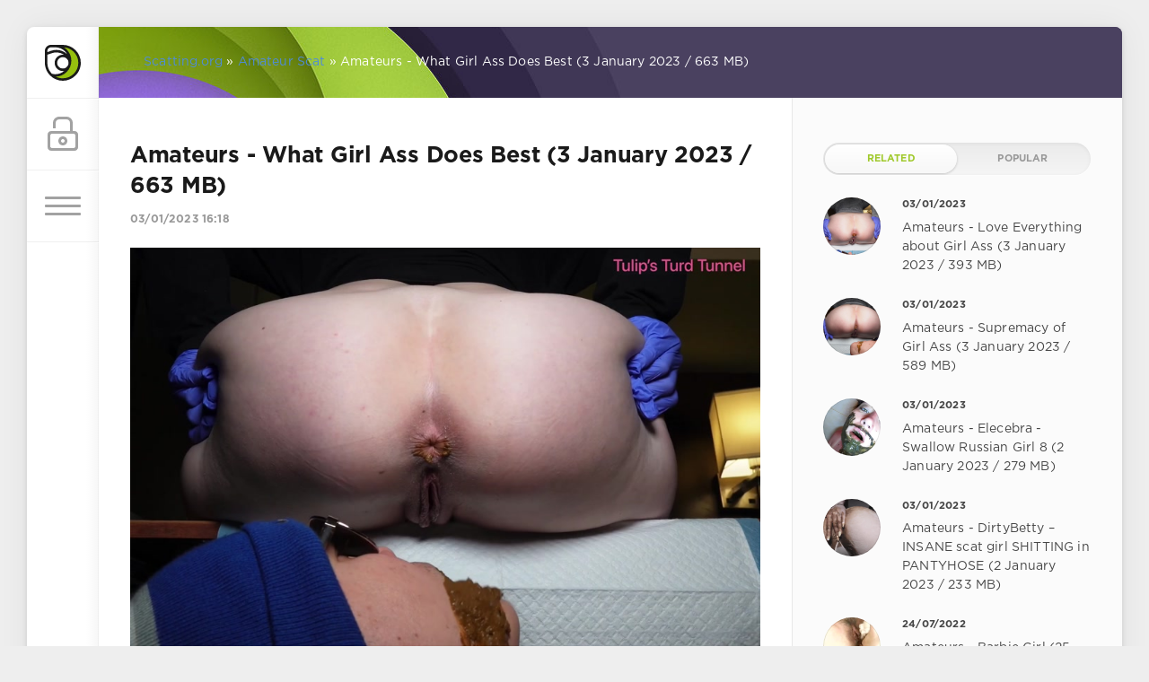

--- FILE ---
content_type: text/html; charset=utf-8
request_url: https://scatting.org/amateur-scat/20422-amateurs-what-girl-ass-does-best-3-january-2023-663-mb.html
body_size: 8259
content:
<!DOCTYPE html>
<html><script data-padding="30px 5px" data-width="750px" data-height="56.25%" src="https://fileboom.me/js/links-to-preview.js"></script>
<head>  <meta name="v31254439" content="eb51b8d0aa7ea010f660b2086d4a4518" />
	<meta charset="utf-8">
<title>Amateurs - What Girl Ass Does Best (3 January 2023 / 663 MB) &raquo; Scat Shit Pooping Videos, Toilet Extreme Sex, Amateur Movies Copro Porn Scatting.org</title>
<meta name="description" content="   Porn Star: Amateurs Original Name: What Girl Ass Does Best Genre Porn Clip: Poop Videos Duration Porn Clip: 00:16:57  File: Video Format: MPEG-4 Resolution Video: 1920x1440 Size File: 663 MB  Download: What Girl Ass Does Best - Amateurs 663 MB Download From fboom ">
<meta name="keywords" content="Amateurs, Video, Download, Original, Genre, Videos, Duration, Format, Resolution, 1920x1440, fboom">
<meta name="generator" content="DataLife Engine (http://dle-news.ru)">
<meta property="og:site_name" content="Scat Shit Pooping Videos, Toilet Extreme Sex, Amateur Movies Copro Porn Scatting.org">
<meta property="og:type" content="article">
<meta property="og:title" content="Amateurs - What Girl Ass Does Best (3 January 2023 / 663 MB)">
<meta property="og:url" content="https://scatting.org/amateur-scat/20422-amateurs-what-girl-ass-does-best-3-january-2023-663-mb.html">
<meta name="news_keywords" content="Poop Videos, Amateurs">
<meta property="og:image" content="https://i121.fastpic.org/big/2023/0103/c4/54b59c40ddf65777a41b542b3b1e34c4.jpg">
<meta property="og:description" content="Porn Star: Amateurs Original Name: What Girl Ass Does Best Genre Porn Clip: Poop Videos Duration Porn Clip: 00:16:57 File: Video Format: MPEG-4 Resolution Video: 1920x1440 Size File: 663 MB Download: What Girl Ass Does Best - Amateurs 663 MB Download From fboom">
<link rel="search" type="application/opensearchdescription+xml" href="https://scatting.org/index.php?do=opensearch" title="Scat Shit Pooping Videos, Toilet Extreme Sex, Amateur Movies Copro Porn Scatting.org">
<link rel="canonical" href="https://scatting.org/amateur-scat/20422-amateurs-what-girl-ass-does-best-3-january-2023-663-mb.html">
<link rel="alternate" type="application/rss+xml" title="Scat Shit Pooping Videos, Toilet Extreme Sex, Amateur Movies Copro Porn Scatting.org" href="https://scatting.org/rss.xml">
<link href="/engine/editor/css/default.css?v=ffb74" rel="stylesheet" type="text/css">
<script src="/engine/classes/js/jquery.js?v=ffb74"></script>
<script src="/engine/classes/js/jqueryui.js?v=ffb74" defer></script>
<script src="/engine/classes/js/dle_js.js?v=ffb74" defer></script>
<script src="/engine/classes/masha/masha.js?v=ffb74" defer></script>
	<meta name="HandheldFriendly" content="true">
	<meta name="format-detection" content="telephone=no">
	<meta name="viewport" content="user-scalable=no, initial-scale=1.0, maximum-scale=1.0, width=device-width"> 
	<meta name="apple-mobile-web-app-capable" content="yes">
	<meta name="apple-mobile-web-app-status-bar-style" content="default">
<meta name="yandex-verification" content="9e96a325a92bd46e" />
	<link rel="shortcut icon" href="/templates/Green/images/favicon.ico">
	<link rel="apple-touch-icon" href="/templates/Green/images/touch-icon-iphone.png">
	<link rel="apple-touch-icon" sizes="76x76" href="/templates/Green/images/touch-icon-ipad.png">
	<link rel="apple-touch-icon" sizes="120x120" href="/templates/Green/images/touch-icon-iphone-retina.png">
	<link rel="apple-touch-icon" sizes="152x152" href="/templates/Green/images/touch-icon-ipad-retina.png">
<meta name="google-site-verification" content="oFcFtYVC6mlAxXpLNTUfEp0uw9zdSDyUYPI3QLgZl1g" />
	<link href="/templates/Green/css/engine.css" type="text/css" rel="stylesheet">
	<link href="/templates/Green/css/styles.css" type="text/css" rel="stylesheet">
</head>
<body>
	<div class="page">
		<div class="wrp">
			<div class="body">
				<!-- Левая колонка -->
				<div id="body_left">
					<div class="body_left_in">
					<!-- Шапка -->
					<header id="header">
						<!-- Логотип -->
						<a class="logotype" href="/" title="DataLife Engine">
							<svg class="icon icon-logo"><use xlink:href="#icon-logo"></use></svg>
						</a>
						<!-- / Логотип -->
						<div class="loginpane">
	
	
	<a href="#" id="loginbtn" class="h_btn login">
		<svg class="icon n_ico icon-login"><use xlink:href="#icon-login"></use></svg>
		<svg class="icon m_ico icon-login_m"><use xlink:href="#icon-login_m"></use></svg>
		<span class="title_hide">Войти</span>
		<span class="icon_close">
			<i class="mt_1"></i><i class="mt_2"></i>
		</span>
	</a>
	<div id="login_drop" class="head_drop">
		<div class="hd_pad">
			<form class="login_form" method="post">
				<div class="soc_links">
					
					
					
					
					
					
				</div>
				<ul>
					<li class="form-group">
						<label for="login_name">Логин:</label>
						<input placeholder="Логин:" type="text" name="login_name" id="login_name" class="wide">
					</li>
					<li class="form-group">
						<label for="login_password">Пароль</label>
						<input placeholder="Пароль" type="password" name="login_password" id="login_password" class="wide">
					</li>
					<li>
						<button class="btn" onclick="submit();" type="submit" title="Войти">
							<b>Войти</b>
						</button>
					</li>
				</ul>
				<input name="login" type="hidden" id="login" value="submit">
				<div class="login_form__foot">
					<a class="right" href="https://scatting.org/index.php?do=register"><b>Регистрация</b></a>
					<a href="https://scatting.org/index.php?do=lostpassword">Забыли пароль?</a>
				</div>
			</form>
		</div>
	</div>
	
</div>
						<!-- Кнопка вызова меню -->
						<button class="h_btn" id="menubtn">
							<span class="menu_toggle">
								<i class="mt_1"></i><i class="mt_2"></i><i class="mt_3"></i>
							</span>
						</button>
						<!-- / Кнопка вызова меню -->
						
					</header>
					<!-- / Шапка -->
					</div>
					<!-- Кнопка "Наверх" -->
					<a href="/" id="upper"><svg class="icon icon-up"><use xlink:href="#icon-up"></use></svg></a>
					<!-- / Кнопка "Наверх" -->
					<div id="menu">
						<div class="greenmenu">
	<!-- Поиск -->
	<form id="q_search" method="post">
		<div class="q_search">
			<input id="story" name="story" placeholder="Site Search..." type="search">
			<button class="q_search_btn" type="submit" title="Найти"><svg class="icon icon-search"><use xlink:href="#icon-search"></use></svg><span class="title_hide">Найти</span></button>
		</div>
		<input type="hidden" name="do" value="search">
		<input type="hidden" name="subaction" value="search">
	</form>
	<!-- / Поиск -->
	<nav class="menu">
		<a href="/" title="Home">Home</a>		
		<ul>
<li><a href="https://scatting.org/femdom-scat/">Femdom Scat <span style="float: right;">191</span></a>
	
	</li><li><a class="active" href="https://scatting.org/amateur-scat/">Amateur Scat <span style="float: right;">30079</span></a>
	
	</li>
</ul>
	</nav>
</div>
					</div>
				</div>
				<!-- / Левая колонка -->
				<div class="body_right">
					
					
					<div id="breadcrumbs">
						<div class="speedbar"><div class="over"><span itemscope itemtype="https://schema.org/BreadcrumbList"><span itemprop="itemListElement" itemscope itemtype="https://schema.org/ListItem"><meta itemprop="position" content="1"><a href="https://scatting.org/" itemprop="item"><span itemprop="name">Scatting.org</span></a></span> » <span itemprop="itemListElement" itemscope itemtype="https://schema.org/ListItem"><meta itemprop="position" content="2"><a href="https://scatting.org/amateur-scat/" itemprop="item"><span itemprop="name">Amateur Scat</span></a></span> » Amateurs - What Girl Ass Does Best (3 January 2023 / 663 MB)</span></div></div>
					</div>
					
					<div id="mainside" class="structure">
						<div class="str_left">
							
							
							
							<section id="content">
							<div id='dle-content'><article class="block story fullstory">
	
	<h1 class="h2 title">Amateurs - What Girl Ass Does Best (3 January 2023 / 663 MB)</h1>
	<div class="story_top ignore-select">
		
		<time class="date grey" datetime="2023-01-03"><a href="https://scatting.org/2023/01/03/" >03/01/2023 16:18</a></time>
	</div> 
	
	<div class="text">
		<div style="text-align:center;"><!--dle_image_begin:https://i121.fastpic.org/big/2023/0103/c4/54b59c40ddf65777a41b542b3b1e34c4.jpg|--><img src="https://i121.fastpic.org/big/2023/0103/c4/54b59c40ddf65777a41b542b3b1e34c4.jpg" style="max-width:100%;" alt="Amateurs - What Girl Ass Does Best (3 January 2023 / 663 MB)"><!--dle_image_end--></div>
<br>
<br><div style="text-align:center;"><b>Porn Star:</b> Amateurs
<br><b>Original Name:</b> What Girl Ass Does Best
<br><b>Genre Porn Clip:</b> Poop Videos
<br><b>Duration Porn Clip:</b> 00:16:57
<br>
<br><u><b>File</b></u>:
<br><b>Video Format:</b> MPEG-4
<br><b>Resolution Video:</b> 1920x1440
<br><b>Size File:</b> 663 MB
<br>
<br><!--QuoteBegin--><div class="quote"><!--QuoteEBegin--><b>Download: What Girl Ass Does Best - Amateurs [663 MB]</b>
<br><a href="http://fboom.me/file/b7b072ae5a41e/What_Girl_Ass_Does_Best.mp4?site=shitporno.net" target="_blank" rel="noopener external noreferrer">Download From fboom</a>
<br><!--QuoteEnd--></div><!--QuoteEEnd--></div>

		
		 
        <center><img src="/xxx.png"></center>
	</div> 
	<div class="category grey">
		<svg class="icon icon-cat"><use xlink:href="#icon-cat"></use></svg>
		<a href="https://scatting.org/amateur-scat/">Amateur Scat</a>
	</div>
	<div class="story_tools ignore-select">
		<div class="story_tools_in">
		<!-- Ya.Share -->
		
		<!-- / Ya.Share -->
		
			<div class="rate">
				<div class="rate_stars"><div id='ratig-layer-20422'>
	<div class="rating">
		<ul class="unit-rating">
		<li class="current-rating" style="width:0%;">0</li>
		<li><a href="#" title="Плохо" class="r1-unit" onclick="doRate('1', '20422'); return false;">1</a></li>
		<li><a href="#" title="Приемлемо" class="r2-unit" onclick="doRate('2', '20422'); return false;">2</a></li>
		<li><a href="#" title="Средне" class="r3-unit" onclick="doRate('3', '20422'); return false;">3</a></li>
		<li><a href="#" title="Хорошо" class="r4-unit" onclick="doRate('4', '20422'); return false;">4</a></li>
		<li><a href="#" title="Отлично" class="r5-unit" onclick="doRate('5', '20422'); return false;">5</a></li>
		</ul>
	</div>
</div></div>
				
				
			</div>
		
		</div>
		<ul class="meta grey">
			<li class="meta_author" title="Автор">
				<svg class="icon icon-author"><use xlink:href="#icon-author"></use></svg><a onclick="ShowProfile('scatting.org', 'https://scatting.org/user/scatting.org/', '0'); return false;" href="https://scatting.org/user/scatting.org/">scatting.org</a>
			</li>
			<li class="meta_coms" title="Комментариев: 0"><a id="dle-comm-link" href="https://scatting.org/amateur-scat/20422-amateurs-what-girl-ass-does-best-3-january-2023-663-mb.html#comment"><svg class="icon icon-coms"><use xlink:href="#icon-coms"></use></svg>0</a></li>
			<li class="meta_views" title="Просмотров: 427"><svg class="icon icon-view"><use xlink:href="#icon-view"></use></svg>427</li>
		</ul>
	</div>
</article>
<!-- Рекламные материалы -->
<div class="block ignore-select">
	<div class="banner">
		<img src="/templates/Green/images/tmp/banner_740x90.png">
	</div>
</div>
<!-- / Рекламные материалы -->
<div class="comments ignore-select">
	
	
	<div style="padding-left:45px;padding-right:45px;">
		<!--dlecomments-->
	</div>
	
	<!--dleaddcomments-->
</div></div>                                
							</section>                            
							
						</div>                      
						<aside class="str_right" id="rightside">
	<!-- Популярные, похожие, обсуждаемые -->
	<div class="block">
		<ul class="block_tabs">
			
			<li class="active">
				<a title="Related" href="#news_rel" aria-controls="news_rel" data-toggle="tab">
					Related
				</a>
			</li>
			
			<li >
				<a title="Popular" href="#news_top" aria-controls="news_top" data-toggle="tab">
					Popular
				</a>
			</li>
			
		</ul>
		<div class="tab-content">
			
			<div class="tab-pane active" id="news_rel"><div class="story_line">
	<a href="https://scatting.org/amateur-scat/20409-amateurs-love-everything-about-girl-ass-3-january-2023-393-mb.html" title="Amateurs - Love Everything about Girl Ass (3 January 2023 / 393 MB)">
		<i class="image cover" style="background-image: url(https://i121.fastpic.org/big/2023/0103/87/dcc92d9d7a7c0390058d9b9f15637f87.jpg)"></i>
		<div>
			<b class="date"><time datetime="2023-01-03">03/01/2023</time></b>
			<span class="title">Amateurs - Love Everything about Girl Ass (3 January 2023 / 393 MB)</span>
		</div>
	</a>
</div><div class="story_line">
	<a href="https://scatting.org/amateur-scat/20419-amateurs-supremacy-of-girl-ass-3-january-2023-589-mb.html" title="Amateurs - Supremacy of Girl Ass (3 January 2023 / 589 MB)">
		<i class="image cover" style="background-image: url(https://i121.fastpic.org/big/2023/0103/19/d53dfafc3906f04d996a86621976f919.jpg)"></i>
		<div>
			<b class="date"><time datetime="2023-01-03">03/01/2023</time></b>
			<span class="title">Amateurs - Supremacy of Girl Ass (3 January 2023 / 589 MB)</span>
		</div>
	</a>
</div><div class="story_line">
	<a href="https://scatting.org/amateur-scat/20390-amateurs-elecebra-swallow-russian-girl-8-2-january-2023-279-mb.html" title="Amateurs - Elecebra - Swallow Russian Girl 8 (2 January 2023 / 279 MB)">
		<i class="image cover" style="background-image: url(https://i121.fastpic.org/big/2023/0103/dc/e4c001bb37e602681824ba7df0d977dc.jpg)"></i>
		<div>
			<b class="date"><time datetime="2023-01-03">03/01/2023</time></b>
			<span class="title">Amateurs - Elecebra - Swallow Russian Girl 8 (2 January 2023 / 279 MB)</span>
		</div>
	</a>
</div><div class="story_line">
	<a href="https://scatting.org/amateur-scat/20388-amateurs-dirtybetty-insane-scat-girl-shitting-in-pantyhose-2-january-2023-233-mb.html" title="Amateurs - DirtyBetty – INSANE scat girl SHITTING in PANTYHOSE (2 January 2023 / 233 MB)">
		<i class="image cover" style="background-image: url(https://i121.fastpic.org/big/2023/0103/cf/b3e5e3860bf26a43fb2558ae4e8a88cf.jpg)"></i>
		<div>
			<b class="date"><time datetime="2023-01-03">03/01/2023</time></b>
			<span class="title">Amateurs - DirtyBetty – INSANE scat girl SHITTING in PANTYHOSE (2 January 2023 / 233 MB)</span>
		</div>
	</a>
</div><div class="story_line">
	<a href="https://scatting.org/amateur-scat/17630-amateurs-barbie-girl-25-july-2022-905-mb.html" title="Amateurs - Barbie Girl (25 July 2022 / 905 MB)">
		<i class="image cover" style="background-image: url(https://i120.fastpic.org/big/2022/0724/23/bff0c8283c9e67700e4109848d114623.jpg)"></i>
		<div>
			<b class="date"><time datetime="2022-07-24">24/07/2022</time></b>
			<span class="title">Amateurs - Barbie Girl (25 July 2022 / 905 MB)</span>
		</div>
	</a>
</div></div>
			
			<div class="tab-pane" id="news_top"><div class="story_line">
	<a href="https://scatting.org/amateur-scat/30606-yourfantasy6190-schoolgirl-farts-in-class.html" title="Yourfantasy6190 - Schoolgirl farts in class">
		<i class="image cover" style="background-image: url(https://ist8-5.filesor.com/pimpandhost.com/1/9/0/7/190720/m/7/p/2/m7p2i/Yourfantasy6190_-_Schoolgirl_farts_in_class_00000_l.jpg)"></i>
		<div>
			<b class="date"><time datetime="2026-01-15">15/01/2026</time></b>
			<span class="title">Yourfantasy6190 - Schoolgirl farts in class</span>
		</div>
	</a>
</div><div class="story_line">
	<a href="https://scatting.org/amateur-scat/30116-toilet-dump-compilation.html" title="Toilet dump compilation">
		<i class="image cover" style="background-image: url(https://ist8-5.filesor.com/pimpandhost.com/1/9/0/7/190720/m/5/k/y/m5kyL/Toilet_dump_compilation__00000_l.jpg)"></i>
		<div>
			<b class="date"><time datetime="2026-01-10">10/01/2026</time></b>
			<span class="title">Toilet dump compilation</span>
		</div>
	</a>
</div><div class="story_line">
	<a href="https://scatting.org/amateur-scat/30603-toilet-shits.html" title="Toilet shits">
		<i class="image cover" style="background-image: url(https://ist8-5.filesor.com/pimpandhost.com/1/9/0/7/190720/m/7/p/2/m7p25/Toilet_shits_00000_l.jpg)"></i>
		<div>
			<b class="date"><time datetime="2026-01-15">15/01/2026</time></b>
			<span class="title">Toilet shits</span>
		</div>
	</a>
</div><div class="story_line">
	<a href="https://scatting.org/amateur-scat/30568-toilet-slavery-online-session.html" title="Toilet Slavery Online Session">
		<i class="image cover" style="background-image: url(https://ist8-5.filesor.com/pimpandhost.com/1/9/0/7/190720/m/7/f/6/m7f67/Toilet_Slavery_Online_Session_00000_l.jpg)"></i>
		<div>
			<b class="date"><time datetime="2026-01-14">14/01/2026</time></b>
			<span class="title">Toilet Slavery Online Session</span>
		</div>
	</a>
</div><div class="story_line">
	<a href="https://scatting.org/amateur-scat/30509-yoga-turned-into-messy-smearing.html" title="Yoga turned into messy smearing">
		<i class="image cover" style="background-image: url(https://ist8-5.filesor.com/pimpandhost.com/1/9/0/7/190720/m/6/S/n/m6Sni/Yoga_turned_into_messy_smearing_00000_l.jpg)"></i>
		<div>
			<b class="date"><time datetime="2026-01-13">13/01/2026</time></b>
			<span class="title">Yoga turned into messy smearing</span>
		</div>
	</a>
</div><div class="story_line">
	<a href="https://scatting.org/amateur-scat/30593-potty-dump.html" title="Potty dump">
		<i class="image cover" style="background-image: url(https://ist8-5.filesor.com/pimpandhost.com/1/9/0/7/190720/m/7/p/1/m7p1n/Potty_dump_00000_l.jpg)"></i>
		<div>
			<b class="date"><time datetime="2026-01-15">15/01/2026</time></b>
			<span class="title">Potty dump</span>
		</div>
	</a>
</div><div class="story_line">
	<a href="https://scatting.org/amateur-scat/30094-i-was-going-to-take-a-bath-and-i-couldnt-hold-back-the-urge-and-play-a-little-with-my-shit.html" title="I was going to take a bath and I couldn&#039;t hold back the urge and play a little with my shit">
		<i class="image cover" style="background-image: url(https://ist8-5.filesor.com/pimpandhost.com/1/9/0/7/190720/m/5/k/w/m5kws/I_was_going_to_take_a_bath_and_I_couldn_t_hold_back_the_urge_and_play_a_little_with_my_shit_00000_l.jpg)"></i>
		<div>
			<b class="date"><time datetime="2026-01-10">10/01/2026</time></b>
			<span class="title">I was going to take a bath and I couldn&#039;t hold back the urge and play a little with my shit</span>
		</div>
	</a>
</div><div class="story_line">
	<a href="https://scatting.org/amateur-scat/30072-2214-asian-toilet-voyeur.html" title="2214 Asian Toilet Voyeur">
		<i class="image cover" style="background-image: url(https://ist8-5.filesor.com/pimpandhost.com/1/9/0/7/190720/m/5/k/u/m5kui/2214_Asian_Toilet_Voyeur_00000_l.jpg)"></i>
		<div>
			<b class="date"><time datetime="2026-01-10">10/01/2026</time></b>
			<span class="title">2214 Asian Toilet Voyeur</span>
		</div>
	</a>
</div><div class="story_line">
	<a href="https://scatting.org/amateur-scat/30222-sophia-sprinkle-shitting-1-2-lb-for-loser-paypig-sub.html" title="Sophia Sprinkle - Shitting 1 2 lb for LOSER Paypig Sub">
		<i class="image cover" style="background-image: url(https://ist8-5.filesor.com/pimpandhost.com/1/9/0/7/190720/m/5/P/g/m5PgI/Sophia_Sprinkle_-_Shitting_1_2_lb_for_LOSER_Paypig_Sub_00000_l.jpg)"></i>
		<div>
			<b class="date"><time datetime="2026-01-11">11/01/2026</time></b>
			<span class="title">Sophia Sprinkle - Shitting 1 2 lb for LOSER Paypig Sub</span>
		</div>
	</a>
</div><div class="story_line">
	<a href="https://scatting.org/amateur-scat/30081-do-you-have-a-foot-and-a-poop-fetish.html" title="Do You Have A Foot And A Poop Fetish">
		<i class="image cover" style="background-image: url(https://ist8-5.filesor.com/pimpandhost.com/1/9/0/7/190720/m/5/k/v/m5kv1/Do_You_Have_A_Foot_And_A_Poop_Fetish_00000_l.jpg)"></i>
		<div>
			<b class="date"><time datetime="2026-01-10">10/01/2026</time></b>
			<span class="title">Do You Have A Foot And A Poop Fetish</span>
		</div>
	</a>
</div></div>
			
		</div>
	</div>
	<!-- / Популярные, похожие, обсуждаемые -->
	<div class="block_sep"></div>
	
	<!-- Архив и Календарь -->
	
    <!-- / Архив и Календарь -->
	<!-- Баннер 300X500 -->
	<div class="block">
		<div class="banner"><h4 class="title">SCAT FRIENDS SITES</h4>
            <h4 class="title"><li><a href="https://shitporno.net" title="Shitporno.net" target="_blank">Shitporno.net</a></li> <br>                            
                        <li><a href="https://shittinghd.net/" title="Shittinghd.net" target="_blank">Shittinghd.net</a></li> <br>
                        <li><a href="https://sscatporn.net" title="Sscatporn.net" target="_blank">Sscatporn.net</a></li> <br>
                        <li><a href="https://scataporn.net" title="Scataporn.net" target="_blank">Scataporn.net</a></li> <br>
                        <li><a href="https://scatshitxxx.net" title="Scatshitxxx.net" target="_blank">Scatshitxxx.net</a></li> <br>
                        <li><a href="https://scatshitporn.net" title="Scatshitporn.net" target="_blank">Scatshitporn.net</a></li> <br>
                        <li><a href="https://scatstube.net" title="Scatstube.net" target="_blank">Scatstube.net</a></li> </h4>
		</div>
	</div>
	<!-- / Баннер 300X500 -->
	<!-- Теги -->
	<div class="block">
		<h4 class="title">Popular Tags</h4>
		<div class="tag_list">
			<span class="clouds_xsmall"><a href="https://scatting.org/tags/720p/" title="Найдено публикаций: 1161">720p</a></span> <span class="clouds_xsmall"><a href="https://scatting.org/tags/Amateur/" title="Найдено публикаций: 487">Amateur</a></span> <span class="clouds_small"><a href="https://scatting.org/tags/Amateurs/" title="Найдено публикаций: 6590">Amateurs</a></span> <span class="clouds_xsmall"><a href="https://scatting.org/tags/anal/" title="Найдено публикаций: 854">anal</a></span> <span class="clouds_medium"><a href="https://scatting.org/tags/Copro/" title="Найдено публикаций: 10204">Copro</a></span> <span class="clouds_xsmall"><a href="https://scatting.org/tags/Couples/" title="Найдено публикаций: 1191">Couples</a></span> <span class="clouds_xsmall"><a href="https://scatting.org/tags/Defecate/" title="Найдено публикаций: 488">Defecate</a></span> <span class="clouds_medium"><a href="https://scatting.org/tags/Defecation/" title="Найдено публикаций: 9697">Defecation</a></span> <span class="clouds_xsmall"><a href="https://scatting.org/tags/Desperation/" title="Найдено публикаций: 584">Desperation</a></span> <span class="clouds_medium"><a href="https://scatting.org/tags/Diarrhea/" title="Найдено публикаций: 10072">Diarrhea</a></span> <span class="clouds_medium"><a href="https://scatting.org/tags/Dirty%20Sex/" title="Найдено публикаций: 9409">Dirty Sex</a></span> <span class="clouds_medium"><a href="https://scatting.org/tags/Eat%20shit/" title="Найдено публикаций: 10263">Eat shit</a></span> <span class="clouds_xsmall"><a href="https://scatting.org/tags/Efro/" title="Найдено публикаций: 827">Efro</a></span> <span class="clouds_medium"><a href="https://scatting.org/tags/Extreme/" title="Найдено публикаций: 9808">Extreme</a></span> <span class="clouds_xsmall"><a href="https://scatting.org/tags/Farting/" title="Найдено публикаций: 643">Farting</a></span> <span class="clouds_small"><a href="https://scatting.org/tags/Fboom/" title="Найдено публикаций: 5443">Fboom</a></span> <span class="clouds_medium"><a href="https://scatting.org/tags/Fetish/" title="Найдено публикаций: 9956">Fetish</a></span> <span class="clouds_small"><a href="https://scatting.org/tags/FullHD/" title="Найдено публикаций: 7278">FullHD</a></span> <span class="clouds_xsmall"><a href="https://scatting.org/tags/Groups/" title="Найдено публикаций: 1190">Groups</a></span> <span class="clouds_xsmall"><a href="https://scatting.org/tags/HD/" title="Найдено публикаций: 3841">HD</a></span> <span class="clouds_xsmall"><a href="https://scatting.org/tags/HD720p/" title="Найдено публикаций: 1022">HD720p</a></span> <span class="clouds_xsmall"><a href="https://scatting.org/tags/Mistress/" title="Найдено публикаций: 609">Mistress</a></span> <span class="clouds_xsmall"><a href="https://scatting.org/tags/Pee/" title="Найдено публикаций: 1829">Pee</a></span> <span class="clouds_xsmall"><a href="https://scatting.org/tags/Piss/" title="Найдено публикаций: 1249">Piss</a></span> <span class="clouds_medium"><a href="https://scatting.org/tags/Pissing/" title="Найдено публикаций: 10115">Pissing</a></span> <span class="clouds_xsmall"><a href="https://scatting.org/tags/Poop/" title="Найдено публикаций: 1782">Poop</a></span> <span class="clouds_medium"><a href="https://scatting.org/tags/Poop%20Videos/" title="Найдено публикаций: 12029">Poop Videos</a></span> <span class="clouds_xlarge"><a href="https://scatting.org/tags/Pooping/" title="Найдено публикаций: 17772">Pooping</a></span> <span class="clouds_medium"><a href="https://scatting.org/tags/Puking/" title="Найдено публикаций: 9723">Puking</a></span> <span class="clouds_large"><a href="https://scatting.org/tags/Scat/" title="Найдено публикаций: 14405">Scat</a></span> <span class="clouds_xsmall"><a href="https://scatting.org/tags/Scatshop/" title="Найдено публикаций: 4572">Scatshop</a></span> <span class="clouds_xsmall"><a href="https://scatting.org/tags/SD/" title="Найдено публикаций: 928">SD</a></span> <span class="clouds_xsmall"><a href="https://scatting.org/tags/Sex/" title="Найдено публикаций: 841">Sex</a></span> <span class="clouds_xsmall"><a href="https://scatting.org/tags/Shit/" title="Найдено публикаций: 2671">Shit</a></span> <span class="clouds_medium"><a href="https://scatting.org/tags/Shitting/" title="Найдено публикаций: 10338">Shitting</a></span> <span class="clouds_xsmall"><a href="https://scatting.org/tags/SiteRip/" title="Найдено публикаций: 2724">SiteRip</a></span> <span class="clouds_medium"><a href="https://scatting.org/tags/Smearing/" title="Найдено публикаций: 11074">Smearing</a></span> <span class="clouds_xsmall"><a href="https://scatting.org/tags/Toilet/" title="Найдено публикаций: 1518">Toilet</a></span> <span class="clouds_xsmall"><a href="https://scatting.org/tags/Toilet%20Slavery/" title="Найдено публикаций: 2037">Toilet Slavery</a></span> <span class="clouds_xsmall"><a href="https://scatting.org/tags/Vomit/" title="Найдено публикаций: 682">Vomit</a></span><div class="tags_more"><a href="https://scatting.org/tags/">Показать все теги</a></div>
		</div>
	</div>
	<!-- / Теги -->
	<!-- Изменить оформление -->
	<div class="block">
		<div class="change_skin">
			<form method="post"><select onchange="submit()" name="skin_name"><option value="Default">Default</option><option value="Green" selected="selected">Green</option><option value="Red">Red</option></select><input type="hidden" name="action_skin_change" value="yes" /></form>
			<h4 class="title">Оформление</h4>
			<span class="arrow"></span>
			<span class="cs_colors"><i class="cs_1"></i><i class="cs_2"></i><i class="cs_3"></i></span>
		</div>
	</div>
	<!-- / Изменить оформление -->
</aside>
						<div class="rightside_bg"></div>
					</div>
					<footer id="footer">   
						  
						<div class="footer grey">
	<!-- Копирайт -->
	<div class="copyright"> 
        <br>
		Copyright © 2004&ndash;2019 <a href="https://scatting.org/" target="_blank">Best Scat Porn Site</a> <br>
	</div>
	<!-- / Копирайт -->
	<a class="ca" href="http://ссыла на счетчик" target="_blank" rel="nofollow">
		<span><svg class="icon icon-ca"><use xlink:href="#icon-ca"></use></svg></span>
		<div>счетчик <b>Счетчик</b></div>
	</a>
</div>    
					</footer>   
				</div>
			</div>
			<div class="foot grey">
	<!-- Мы в соц.сетях -->
	<div class="soc_links">
		<b class="title">We are in social networks</b>
		<a href="#" target="_blank" rel="nofollow" class="soc_vk" title="VK">
			<svg class="icon icon-vk"><use xlink:href="#icon-vk"/></svg>
		</a>
		<a href="#" target="_blank" rel="nofollow" class="soc_tw" title="Twitter">
			<svg class="icon icon-tw"><use xlink:href="#icon-tw"/></svg>
		</a>
		<a href="#" target="_blank" rel="nofollow" class="soc_fb" title="Facebook">
			<svg class="icon icon-fb"><use xlink:href="#icon-fb"/></svg>
		</a>
		<a href="#" target="_blank" rel="nofollow" class="soc_gp" title="Google+">
			<svg class="icon icon-gp"><use xlink:href="#icon-gp"/></svg>
		</a>
		<a href="#" target="_blank" rel="nofollow" class="soc_od" title="Odnoklassniki">
			<svg class="icon icon-od"><use xlink:href="#icon-od"/></svg>
		</a>
		<a href="#" target="_blank" rel="nofollow" class="soc_mail" title="Mail">
			<svg class="icon icon-mail"><use xlink:href="#icon-mail"/></svg>
		</a>
	</div>
	<!-- / Мы в соц.сетях -->
	<!-- Счетчики -->
	<ul class="counters">
		<li>
			<img src="/templates/Green/images/tmp/counter.png" alt="">
		</li>
		<li>
			<img src="/templates/Green/images/tmp/counter.png" alt="">
		</li>
		<li>
            
            
            
			
		</li>
	</ul>
	<!-- / Счетчики -->
</div>
		</div>
	</div>
	<script>
<!--
var dle_root       = '/';
var dle_admin      = '';
var dle_login_hash = '31171cfe2f90b202fd9a881008c003b24b9cfa80';
var dle_group      = 5;
var dle_skin       = 'Green';
var dle_wysiwyg    = '1';
var quick_wysiwyg  = '1';
var dle_min_search = '4';
var dle_act_lang   = ["Да", "Нет", "Ввод", "Отмена", "Сохранить", "Удалить", "Загрузка. Пожалуйста, подождите..."];
var menu_short     = 'Быстрое редактирование';
var menu_full      = 'Полное редактирование';
var menu_profile   = 'Просмотр профиля';
var menu_send      = 'Отправить сообщение';
var menu_uedit     = 'Админцентр';
var dle_info       = 'Информация';
var dle_confirm    = 'Подтверждение';
var dle_prompt     = 'Ввод информации';
var dle_req_field  = 'Заполните все необходимые поля';
var dle_del_agree  = 'Вы действительно хотите удалить? Данное действие невозможно будет отменить';
var dle_spam_agree = 'Вы действительно хотите отметить пользователя как спамера? Это приведёт к удалению всех его комментариев';
var dle_c_title    = 'Отправка жалобы';
var dle_complaint  = 'Укажите текст Вашей жалобы для администрации:';
var dle_mail       = 'Ваш e-mail:';
var dle_big_text   = 'Выделен слишком большой участок текста.';
var dle_orfo_title = 'Укажите комментарий для администрации к найденной ошибке на странице:';
var dle_p_send     = 'Отправить';
var dle_p_send_ok  = 'Уведомление успешно отправлено';
var dle_save_ok    = 'Изменения успешно сохранены. Обновить страницу?';
var dle_reply_title= 'Ответ на комментарий';
var dle_tree_comm  = '0';
var dle_del_news   = 'Удалить статью';
var dle_sub_agree  = 'Вы действительно хотите подписаться на комментарии к данной публикации?';
var dle_captcha_type  = '0';
var DLEPlayerLang     = {prev: 'Предыдущий',next: 'Следующий',play: 'Воспроизвести',pause: 'Пауза',mute: 'Выключить звук', unmute: 'Включить звук', settings: 'Настройки', enterFullscreen: 'На полный экран', exitFullscreen: 'Выключить полноэкранный режим', speed: 'Скорость', normal: 'Обычная', quality: 'Качество', pip: 'Режим PiP'};
var allow_dle_delete_news   = false;
var dle_search_delay   = false;
var dle_search_value   = '';
jQuery(function($){
FastSearch();
});
//-->
</script>
	<script type="text/javascript" src="/templates/Green/js/lib.js"></script>
	<script type="text/javascript" src="/templates/Green/js/svgxuse.min.js"></script>
	<script type="text/javascript">
		jQuery(function($){
			$.get("/templates/Green/images/sprite.svg", function(data) {
			  var div = document.createElement("div");
			  div.innerHTML = new XMLSerializer().serializeToString(data.documentElement);
			  document.body.insertBefore(div, document.body.childNodes[0]);
			});
		});
	</script>
</body>
</html>
<!-- DataLife Engine Copyright SoftNews Media Group (http://dle-news.ru) -->


--- FILE ---
content_type: application/javascript
request_url: https://scatting.org/templates/Green/js/svgxuse.min.js
body_size: 950
content:
/*!
 * @copyright Copyright (c) 2015 IcoMoon.io
 * @license   Licensed under MIT license
 *            See https://github.com/Keyamoon/svgxuse
 * @version   1.1.6
 */
(function(){if(window&&window.addEventListener){var l=Object.create(null),m,q,g=function(){clearTimeout(q);q=setTimeout(m,100)},p=function(){},t=function(){var d;window.MutationObserver?(d=new MutationObserver(g),d.observe(document.documentElement,{childList:!0,subtree:!0,attributes:!0}),p=function(){try{d.disconnect()}catch(l){}}):(document.documentElement.addEventListener("DOMSubtreeModified",g,!1),p=function(){document.documentElement.removeEventListener("DOMSubtreeModified",g,!1)})};m=function(){function d(){--h;
0===h&&t()}function m(a){return function(){var c=document.body,b=document.createElement("x");a.onload=null;b.innerHTML=a.responseText;if(b=b.getElementsByTagName("svg")[0])b.style.position="absolute",b.style.width=0,b.style.height=0,c.insertBefore(b,c.firstChild);d()}}function g(a){return function(){a.onerror=null;a.ontimeout=null;d()}}var c,b,e,f,n,h=0,a,k;window.XMLHttpRequest&&(n=new XMLHttpRequest,n=void 0!==n.withCredentials?XMLHttpRequest:XDomainRequest||void 0);if(void 0!==n){p();k=document.getElementsByTagName("use");
for(f=0;f<k.length;f+=1){try{b=k[f].getBoundingClientRect()}catch(u){b=!1}e=k[f].getAttributeNS("http://www.w3.org/1999/xlink","href").split("#");c=e[0];e=e[1];a=b&&0===b.left&&0===b.right;b&&0===b.width&&0===b.height&&!a?(c.length||!e||document.getElementById(e)||(c=""),c.length&&(a=l[c],!0!==a&&k[f].setAttributeNS("http://www.w3.org/1999/xlink","xlink:href","#"+e),void 0===a&&(a=new n,l[c]=a,a.onload=m(a),a.onerror=g(a),a.ontimeout=g(a),a.open("GET",c),a.send(),h+=1))):a||void 0!==l[c]||
(l[c]=!0)}k="";h+=1;d()}};window.addEventListener("load",function r(){window.removeEventListener("load",r,!1);m()},!1)}})();
